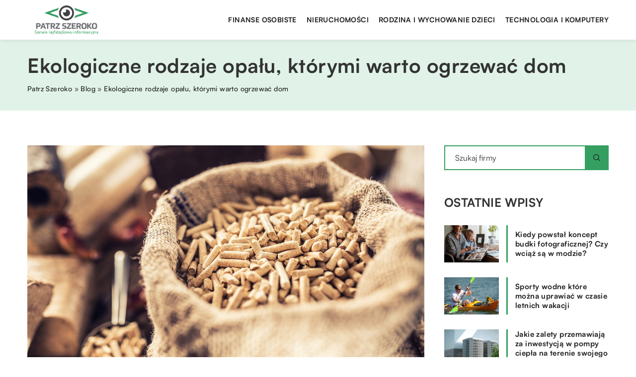

--- FILE ---
content_type: text/html; charset=UTF-8
request_url: https://patrz-szeroko.pl/ekologiczne-rodzaje-opalu-ktorymi-warto-ogrzewac-dom/
body_size: 14656
content:
<!DOCTYPE html>
<html lang="pl">
<head><meta charset="UTF-8"><script>if(navigator.userAgent.match(/MSIE|Internet Explorer/i)||navigator.userAgent.match(/Trident\/7\..*?rv:11/i)){var href=document.location.href;if(!href.match(/[?&]nowprocket/)){if(href.indexOf("?")==-1){if(href.indexOf("#")==-1){document.location.href=href+"?nowprocket=1"}else{document.location.href=href.replace("#","?nowprocket=1#")}}else{if(href.indexOf("#")==-1){document.location.href=href+"&nowprocket=1"}else{document.location.href=href.replace("#","&nowprocket=1#")}}}}</script><script>class RocketLazyLoadScripts{constructor(){this.v="1.2.3",this.triggerEvents=["keydown","mousedown","mousemove","touchmove","touchstart","touchend","wheel"],this.userEventHandler=this._triggerListener.bind(this),this.touchStartHandler=this._onTouchStart.bind(this),this.touchMoveHandler=this._onTouchMove.bind(this),this.touchEndHandler=this._onTouchEnd.bind(this),this.clickHandler=this._onClick.bind(this),this.interceptedClicks=[],window.addEventListener("pageshow",t=>{this.persisted=t.persisted}),window.addEventListener("DOMContentLoaded",()=>{this._preconnect3rdParties()}),this.delayedScripts={normal:[],async:[],defer:[]},this.trash=[],this.allJQueries=[]}_addUserInteractionListener(t){if(document.hidden){t._triggerListener();return}this.triggerEvents.forEach(e=>window.addEventListener(e,t.userEventHandler,{passive:!0})),window.addEventListener("touchstart",t.touchStartHandler,{passive:!0}),window.addEventListener("mousedown",t.touchStartHandler),document.addEventListener("visibilitychange",t.userEventHandler)}_removeUserInteractionListener(){this.triggerEvents.forEach(t=>window.removeEventListener(t,this.userEventHandler,{passive:!0})),document.removeEventListener("visibilitychange",this.userEventHandler)}_onTouchStart(t){"HTML"!==t.target.tagName&&(window.addEventListener("touchend",this.touchEndHandler),window.addEventListener("mouseup",this.touchEndHandler),window.addEventListener("touchmove",this.touchMoveHandler,{passive:!0}),window.addEventListener("mousemove",this.touchMoveHandler),t.target.addEventListener("click",this.clickHandler),this._renameDOMAttribute(t.target,"onclick","rocket-onclick"),this._pendingClickStarted())}_onTouchMove(t){window.removeEventListener("touchend",this.touchEndHandler),window.removeEventListener("mouseup",this.touchEndHandler),window.removeEventListener("touchmove",this.touchMoveHandler,{passive:!0}),window.removeEventListener("mousemove",this.touchMoveHandler),t.target.removeEventListener("click",this.clickHandler),this._renameDOMAttribute(t.target,"rocket-onclick","onclick"),this._pendingClickFinished()}_onTouchEnd(t){window.removeEventListener("touchend",this.touchEndHandler),window.removeEventListener("mouseup",this.touchEndHandler),window.removeEventListener("touchmove",this.touchMoveHandler,{passive:!0}),window.removeEventListener("mousemove",this.touchMoveHandler)}_onClick(t){t.target.removeEventListener("click",this.clickHandler),this._renameDOMAttribute(t.target,"rocket-onclick","onclick"),this.interceptedClicks.push(t),t.preventDefault(),t.stopPropagation(),t.stopImmediatePropagation(),this._pendingClickFinished()}_replayClicks(){window.removeEventListener("touchstart",this.touchStartHandler,{passive:!0}),window.removeEventListener("mousedown",this.touchStartHandler),this.interceptedClicks.forEach(t=>{t.target.dispatchEvent(new MouseEvent("click",{view:t.view,bubbles:!0,cancelable:!0}))})}_waitForPendingClicks(){return new Promise(t=>{this._isClickPending?this._pendingClickFinished=t:t()})}_pendingClickStarted(){this._isClickPending=!0}_pendingClickFinished(){this._isClickPending=!1}_renameDOMAttribute(t,e,r){t.hasAttribute&&t.hasAttribute(e)&&(event.target.setAttribute(r,event.target.getAttribute(e)),event.target.removeAttribute(e))}_triggerListener(){this._removeUserInteractionListener(this),"loading"===document.readyState?document.addEventListener("DOMContentLoaded",this._loadEverythingNow.bind(this)):this._loadEverythingNow()}_preconnect3rdParties(){let t=[];document.querySelectorAll("script[type=rocketlazyloadscript]").forEach(e=>{if(e.hasAttribute("src")){let r=new URL(e.src).origin;r!==location.origin&&t.push({src:r,crossOrigin:e.crossOrigin||"module"===e.getAttribute("data-rocket-type")})}}),t=[...new Map(t.map(t=>[JSON.stringify(t),t])).values()],this._batchInjectResourceHints(t,"preconnect")}async _loadEverythingNow(){this.lastBreath=Date.now(),this._delayEventListeners(this),this._delayJQueryReady(this),this._handleDocumentWrite(),this._registerAllDelayedScripts(),this._preloadAllScripts(),await this._loadScriptsFromList(this.delayedScripts.normal),await this._loadScriptsFromList(this.delayedScripts.defer),await this._loadScriptsFromList(this.delayedScripts.async);try{await this._triggerDOMContentLoaded(),await this._triggerWindowLoad()}catch(t){console.error(t)}window.dispatchEvent(new Event("rocket-allScriptsLoaded")),this._waitForPendingClicks().then(()=>{this._replayClicks()}),this._emptyTrash()}_registerAllDelayedScripts(){document.querySelectorAll("script[type=rocketlazyloadscript]").forEach(t=>{t.hasAttribute("data-rocket-src")?t.hasAttribute("async")&&!1!==t.async?this.delayedScripts.async.push(t):t.hasAttribute("defer")&&!1!==t.defer||"module"===t.getAttribute("data-rocket-type")?this.delayedScripts.defer.push(t):this.delayedScripts.normal.push(t):this.delayedScripts.normal.push(t)})}async _transformScript(t){return new Promise((await this._littleBreath(),navigator.userAgent.indexOf("Firefox/")>0||""===navigator.vendor)?e=>{let r=document.createElement("script");[...t.attributes].forEach(t=>{let e=t.nodeName;"type"!==e&&("data-rocket-type"===e&&(e="type"),"data-rocket-src"===e&&(e="src"),r.setAttribute(e,t.nodeValue))}),t.text&&(r.text=t.text),r.hasAttribute("src")?(r.addEventListener("load",e),r.addEventListener("error",e)):(r.text=t.text,e());try{t.parentNode.replaceChild(r,t)}catch(i){e()}}:async e=>{function r(){t.setAttribute("data-rocket-status","failed"),e()}try{let i=t.getAttribute("data-rocket-type"),n=t.getAttribute("data-rocket-src");t.text,i?(t.type=i,t.removeAttribute("data-rocket-type")):t.removeAttribute("type"),t.addEventListener("load",function r(){t.setAttribute("data-rocket-status","executed"),e()}),t.addEventListener("error",r),n?(t.removeAttribute("data-rocket-src"),t.src=n):t.src="data:text/javascript;base64,"+window.btoa(unescape(encodeURIComponent(t.text)))}catch(s){r()}})}async _loadScriptsFromList(t){let e=t.shift();return e&&e.isConnected?(await this._transformScript(e),this._loadScriptsFromList(t)):Promise.resolve()}_preloadAllScripts(){this._batchInjectResourceHints([...this.delayedScripts.normal,...this.delayedScripts.defer,...this.delayedScripts.async],"preload")}_batchInjectResourceHints(t,e){var r=document.createDocumentFragment();t.forEach(t=>{let i=t.getAttribute&&t.getAttribute("data-rocket-src")||t.src;if(i){let n=document.createElement("link");n.href=i,n.rel=e,"preconnect"!==e&&(n.as="script"),t.getAttribute&&"module"===t.getAttribute("data-rocket-type")&&(n.crossOrigin=!0),t.crossOrigin&&(n.crossOrigin=t.crossOrigin),t.integrity&&(n.integrity=t.integrity),r.appendChild(n),this.trash.push(n)}}),document.head.appendChild(r)}_delayEventListeners(t){let e={};function r(t,r){!function t(r){!e[r]&&(e[r]={originalFunctions:{add:r.addEventListener,remove:r.removeEventListener},eventsToRewrite:[]},r.addEventListener=function(){arguments[0]=i(arguments[0]),e[r].originalFunctions.add.apply(r,arguments)},r.removeEventListener=function(){arguments[0]=i(arguments[0]),e[r].originalFunctions.remove.apply(r,arguments)});function i(t){return e[r].eventsToRewrite.indexOf(t)>=0?"rocket-"+t:t}}(t),e[t].eventsToRewrite.push(r)}function i(t,e){let r=t[e];Object.defineProperty(t,e,{get:()=>r||function(){},set(i){t["rocket"+e]=r=i}})}r(document,"DOMContentLoaded"),r(window,"DOMContentLoaded"),r(window,"load"),r(window,"pageshow"),r(document,"readystatechange"),i(document,"onreadystatechange"),i(window,"onload"),i(window,"onpageshow")}_delayJQueryReady(t){let e;function r(r){if(r&&r.fn&&!t.allJQueries.includes(r)){r.fn.ready=r.fn.init.prototype.ready=function(e){return t.domReadyFired?e.bind(document)(r):document.addEventListener("rocket-DOMContentLoaded",()=>e.bind(document)(r)),r([])};let i=r.fn.on;r.fn.on=r.fn.init.prototype.on=function(){if(this[0]===window){function t(t){return t.split(" ").map(t=>"load"===t||0===t.indexOf("load.")?"rocket-jquery-load":t).join(" ")}"string"==typeof arguments[0]||arguments[0]instanceof String?arguments[0]=t(arguments[0]):"object"==typeof arguments[0]&&Object.keys(arguments[0]).forEach(e=>{let r=arguments[0][e];delete arguments[0][e],arguments[0][t(e)]=r})}return i.apply(this,arguments),this},t.allJQueries.push(r)}e=r}r(window.jQuery),Object.defineProperty(window,"jQuery",{get:()=>e,set(t){r(t)}})}async _triggerDOMContentLoaded(){this.domReadyFired=!0,await this._littleBreath(),document.dispatchEvent(new Event("rocket-DOMContentLoaded")),await this._littleBreath(),window.dispatchEvent(new Event("rocket-DOMContentLoaded")),await this._littleBreath(),document.dispatchEvent(new Event("rocket-readystatechange")),await this._littleBreath(),document.rocketonreadystatechange&&document.rocketonreadystatechange()}async _triggerWindowLoad(){await this._littleBreath(),window.dispatchEvent(new Event("rocket-load")),await this._littleBreath(),window.rocketonload&&window.rocketonload(),await this._littleBreath(),this.allJQueries.forEach(t=>t(window).trigger("rocket-jquery-load")),await this._littleBreath();let t=new Event("rocket-pageshow");t.persisted=this.persisted,window.dispatchEvent(t),await this._littleBreath(),window.rocketonpageshow&&window.rocketonpageshow({persisted:this.persisted})}_handleDocumentWrite(){let t=new Map;document.write=document.writeln=function(e){let r=document.currentScript;r||console.error("WPRocket unable to document.write this: "+e);let i=document.createRange(),n=r.parentElement,s=t.get(r);void 0===s&&(s=r.nextSibling,t.set(r,s));let a=document.createDocumentFragment();i.setStart(a,0),a.appendChild(i.createContextualFragment(e)),n.insertBefore(a,s)}}async _littleBreath(){Date.now()-this.lastBreath>45&&(await this._requestAnimFrame(),this.lastBreath=Date.now())}async _requestAnimFrame(){return document.hidden?new Promise(t=>setTimeout(t)):new Promise(t=>requestAnimationFrame(t))}_emptyTrash(){this.trash.forEach(t=>t.remove())}static run(){let t=new RocketLazyLoadScripts;t._addUserInteractionListener(t)}}RocketLazyLoadScripts.run();</script>	
	
	<meta name="viewport" content="width=device-width, initial-scale=1">
		<meta name='robots' content='index, follow, max-image-preview:large, max-snippet:-1, max-video-preview:-1' />

	<!-- This site is optimized with the Yoast SEO plugin v26.8 - https://yoast.com/product/yoast-seo-wordpress/ -->
	<title>Ekologiczne rodzaje opału, którymi warto ogrzewać dom - patrz-szeroko.pl</title><link rel="stylesheet" href="https://patrz-szeroko.pl/wp-content/cache/min/1/62d9cca0992ee3c5a82084eedd32abe5.css" media="all" data-minify="1" />
	<link rel="canonical" href="https://patrz-szeroko.pl/ekologiczne-rodzaje-opalu-ktorymi-warto-ogrzewac-dom/" />
	<meta property="og:locale" content="pl_PL" />
	<meta property="og:type" content="article" />
	<meta property="og:title" content="Ekologiczne rodzaje opału, którymi warto ogrzewać dom - patrz-szeroko.pl" />
	<meta property="og:description" content="Zastanawiając się nad ogrzewaniem domu, które będzie mało kosztowne, trzeba sobie uświadomić pewien ważny fakt. Tanie ogrzewanie nie idzie w [&hellip;]" />
	<meta property="og:url" content="https://patrz-szeroko.pl/ekologiczne-rodzaje-opalu-ktorymi-warto-ogrzewac-dom/" />
	<meta property="og:site_name" content="patrz-szeroko.pl" />
	<meta property="og:image" content="https://patrz-szeroko.pl/wp-content/uploads/2021/12/pellet.jpeg" />
	<meta property="og:image:width" content="1280" />
	<meta property="og:image:height" content="853" />
	<meta property="og:image:type" content="image/jpeg" />
	<meta name="author" content="patrzszeroko" />
	<meta name="twitter:card" content="summary_large_image" />
	<meta name="twitter:label1" content="Napisane przez" />
	<meta name="twitter:data1" content="patrzszeroko" />
	<meta name="twitter:label2" content="Szacowany czas czytania" />
	<meta name="twitter:data2" content="1 minuta" />
	<script type="application/ld+json" class="yoast-schema-graph">{"@context":"https://schema.org","@graph":[{"@type":"Article","@id":"https://patrz-szeroko.pl/ekologiczne-rodzaje-opalu-ktorymi-warto-ogrzewac-dom/#article","isPartOf":{"@id":"https://patrz-szeroko.pl/ekologiczne-rodzaje-opalu-ktorymi-warto-ogrzewac-dom/"},"author":{"name":"patrzszeroko","@id":"https://patrz-szeroko.pl/#/schema/person/df573cec1fd449c54c7a29d9e816c108"},"headline":"Ekologiczne rodzaje opału, którymi warto ogrzewać dom","datePublished":"2021-12-07T08:00:49+00:00","mainEntityOfPage":{"@id":"https://patrz-szeroko.pl/ekologiczne-rodzaje-opalu-ktorymi-warto-ogrzewac-dom/"},"wordCount":240,"commentCount":0,"image":{"@id":"https://patrz-szeroko.pl/ekologiczne-rodzaje-opalu-ktorymi-warto-ogrzewac-dom/#primaryimage"},"thumbnailUrl":"https://patrz-szeroko.pl/wp-content/uploads/2021/12/pellet.jpeg","articleSection":["Lifestyle"],"inLanguage":"pl-PL","potentialAction":[{"@type":"CommentAction","name":"Comment","target":["https://patrz-szeroko.pl/ekologiczne-rodzaje-opalu-ktorymi-warto-ogrzewac-dom/#respond"]}]},{"@type":"WebPage","@id":"https://patrz-szeroko.pl/ekologiczne-rodzaje-opalu-ktorymi-warto-ogrzewac-dom/","url":"https://patrz-szeroko.pl/ekologiczne-rodzaje-opalu-ktorymi-warto-ogrzewac-dom/","name":"Ekologiczne rodzaje opału, którymi warto ogrzewać dom - patrz-szeroko.pl","isPartOf":{"@id":"https://patrz-szeroko.pl/#website"},"primaryImageOfPage":{"@id":"https://patrz-szeroko.pl/ekologiczne-rodzaje-opalu-ktorymi-warto-ogrzewac-dom/#primaryimage"},"image":{"@id":"https://patrz-szeroko.pl/ekologiczne-rodzaje-opalu-ktorymi-warto-ogrzewac-dom/#primaryimage"},"thumbnailUrl":"https://patrz-szeroko.pl/wp-content/uploads/2021/12/pellet.jpeg","datePublished":"2021-12-07T08:00:49+00:00","inLanguage":"pl-PL","potentialAction":[{"@type":"ReadAction","target":["https://patrz-szeroko.pl/ekologiczne-rodzaje-opalu-ktorymi-warto-ogrzewac-dom/"]}]},{"@type":"ImageObject","inLanguage":"pl-PL","@id":"https://patrz-szeroko.pl/ekologiczne-rodzaje-opalu-ktorymi-warto-ogrzewac-dom/#primaryimage","url":"https://patrz-szeroko.pl/wp-content/uploads/2021/12/pellet.jpeg","contentUrl":"https://patrz-szeroko.pl/wp-content/uploads/2021/12/pellet.jpeg","width":1280,"height":853},{"@type":"WebSite","@id":"https://patrz-szeroko.pl/#website","url":"https://patrz-szeroko.pl/","name":"patrz-szeroko.pl","description":"","potentialAction":[{"@type":"SearchAction","target":{"@type":"EntryPoint","urlTemplate":"https://patrz-szeroko.pl/?s={search_term_string}"},"query-input":{"@type":"PropertyValueSpecification","valueRequired":true,"valueName":"search_term_string"}}],"inLanguage":"pl-PL"}]}</script>
	<!-- / Yoast SEO plugin. -->


<link rel='dns-prefetch' href='//cdnjs.cloudflare.com' />

<style id='wp-img-auto-sizes-contain-inline-css' type='text/css'>
img:is([sizes=auto i],[sizes^="auto," i]){contain-intrinsic-size:3000px 1500px}
/*# sourceURL=wp-img-auto-sizes-contain-inline-css */
</style>
<style id='wp-emoji-styles-inline-css' type='text/css'>

	img.wp-smiley, img.emoji {
		display: inline !important;
		border: none !important;
		box-shadow: none !important;
		height: 1em !important;
		width: 1em !important;
		margin: 0 0.07em !important;
		vertical-align: -0.1em !important;
		background: none !important;
		padding: 0 !important;
	}
/*# sourceURL=wp-emoji-styles-inline-css */
</style>
<style id='classic-theme-styles-inline-css' type='text/css'>
/*! This file is auto-generated */
.wp-block-button__link{color:#fff;background-color:#32373c;border-radius:9999px;box-shadow:none;text-decoration:none;padding:calc(.667em + 2px) calc(1.333em + 2px);font-size:1.125em}.wp-block-file__button{background:#32373c;color:#fff;text-decoration:none}
/*# sourceURL=/wp-includes/css/classic-themes.min.css */
</style>

<script type="text/javascript" src="https://patrz-szeroko.pl/wp-includes/js/jquery/jquery.min.js?ver=3.7.1" id="jquery-core-js"></script>
<script type="text/javascript" src="https://patrz-szeroko.pl/wp-includes/js/jquery/jquery-migrate.min.js?ver=3.4.1" id="jquery-migrate-js" defer></script>
<script  type="application/ld+json">
        {
          "@context": "https://schema.org",
          "@type": "BreadcrumbList",
          "itemListElement": [{"@type": "ListItem","position": 1,"name": "patrz szeroko","item": "https://patrz-szeroko.pl" },{"@type": "ListItem","position": 2,"name": "Blog","item": "https://patrz-szeroko.pl/blog/" },{"@type": "ListItem","position": 3,"name": "Ekologiczne rodzaje opału, którymi warto ogrzewać dom"}]
        }
        </script>    <style>
    @font-face {font-family: 'Satoshi';font-style: normal;font-weight: 400;src: url('https://patrz-szeroko.pl/wp-content/themes/knight-theme/fonts/Satoshi-Regular.otf');font-display: swap;}
    @font-face {font-family: 'Satoshi';font-style: normal;font-weight: 500;src: url('https://patrz-szeroko.pl/wp-content/themes/knight-theme/fonts/Satoshi-Medium.otf');font-display: swap;}
    @font-face {font-family: 'Satoshi';font-style: normal;font-weight: 700;src: url('https://patrz-szeroko.pl/wp-content/themes/knight-theme/fonts/Satoshi-Bold.otf');font-display: swap;}
    @font-face {font-family: 'Satoshi';font-style: normal;font-weight: 900;src: url('https://patrz-szeroko.pl/wp-content/themes/knight-theme/fonts/Satoshi-Black.otf');font-display: swap;}
    </style>
<script  type="application/ld+json">
        {
          "@context": "https://schema.org",
          "@type": "Article",
          "headline": "Ekologiczne rodzaje opału, którymi warto ogrzewać dom",
          "image": "https://patrz-szeroko.pl/wp-content/uploads/2021/12/pellet.jpeg",
          "datePublished": "2021-12-07",
          "dateModified": "2021-12-07",
          "author": {
            "@type": "Person",
            "name": "patrzszeroko"
          },
           "publisher": {
            "@type": "Organization",
            "name": "patrz-szeroko.pl",
            "logo": {
              "@type": "ImageObject",
              "url": "https://patrz-szeroko.pl/wp-content/uploads/2023/07/logo6.png"
            }
          }
          
        }
        </script><link rel="icon" href="https://patrz-szeroko.pl/wp-content/uploads/2023/07/cropped-logo6_favicon-180x180-1.png" sizes="32x32" />
<link rel="icon" href="https://patrz-szeroko.pl/wp-content/uploads/2023/07/cropped-logo6_favicon-180x180-1.png" sizes="192x192" />
<link rel="apple-touch-icon" href="https://patrz-szeroko.pl/wp-content/uploads/2023/07/cropped-logo6_favicon-180x180-1.png" />
<meta name="msapplication-TileImage" content="https://patrz-szeroko.pl/wp-content/uploads/2023/07/cropped-logo6_favicon-180x180-1.png" />
<noscript><style id="rocket-lazyload-nojs-css">.rll-youtube-player, [data-lazy-src]{display:none !important;}</style></noscript>	

<!-- Google tag (gtag.js) -->
<script type="rocketlazyloadscript" async data-rocket-src="https://www.googletagmanager.com/gtag/js?id=G-Q4M053JDVE"></script>
<script type="rocketlazyloadscript">
  window.dataLayer = window.dataLayer || [];
  function gtag(){dataLayer.push(arguments);}
  gtag('js', new Date());

  gtag('config', 'G-Q4M053JDVE');
</script>

<style id='global-styles-inline-css' type='text/css'>
:root{--wp--preset--aspect-ratio--square: 1;--wp--preset--aspect-ratio--4-3: 4/3;--wp--preset--aspect-ratio--3-4: 3/4;--wp--preset--aspect-ratio--3-2: 3/2;--wp--preset--aspect-ratio--2-3: 2/3;--wp--preset--aspect-ratio--16-9: 16/9;--wp--preset--aspect-ratio--9-16: 9/16;--wp--preset--color--black: #000000;--wp--preset--color--cyan-bluish-gray: #abb8c3;--wp--preset--color--white: #ffffff;--wp--preset--color--pale-pink: #f78da7;--wp--preset--color--vivid-red: #cf2e2e;--wp--preset--color--luminous-vivid-orange: #ff6900;--wp--preset--color--luminous-vivid-amber: #fcb900;--wp--preset--color--light-green-cyan: #7bdcb5;--wp--preset--color--vivid-green-cyan: #00d084;--wp--preset--color--pale-cyan-blue: #8ed1fc;--wp--preset--color--vivid-cyan-blue: #0693e3;--wp--preset--color--vivid-purple: #9b51e0;--wp--preset--gradient--vivid-cyan-blue-to-vivid-purple: linear-gradient(135deg,rgb(6,147,227) 0%,rgb(155,81,224) 100%);--wp--preset--gradient--light-green-cyan-to-vivid-green-cyan: linear-gradient(135deg,rgb(122,220,180) 0%,rgb(0,208,130) 100%);--wp--preset--gradient--luminous-vivid-amber-to-luminous-vivid-orange: linear-gradient(135deg,rgb(252,185,0) 0%,rgb(255,105,0) 100%);--wp--preset--gradient--luminous-vivid-orange-to-vivid-red: linear-gradient(135deg,rgb(255,105,0) 0%,rgb(207,46,46) 100%);--wp--preset--gradient--very-light-gray-to-cyan-bluish-gray: linear-gradient(135deg,rgb(238,238,238) 0%,rgb(169,184,195) 100%);--wp--preset--gradient--cool-to-warm-spectrum: linear-gradient(135deg,rgb(74,234,220) 0%,rgb(151,120,209) 20%,rgb(207,42,186) 40%,rgb(238,44,130) 60%,rgb(251,105,98) 80%,rgb(254,248,76) 100%);--wp--preset--gradient--blush-light-purple: linear-gradient(135deg,rgb(255,206,236) 0%,rgb(152,150,240) 100%);--wp--preset--gradient--blush-bordeaux: linear-gradient(135deg,rgb(254,205,165) 0%,rgb(254,45,45) 50%,rgb(107,0,62) 100%);--wp--preset--gradient--luminous-dusk: linear-gradient(135deg,rgb(255,203,112) 0%,rgb(199,81,192) 50%,rgb(65,88,208) 100%);--wp--preset--gradient--pale-ocean: linear-gradient(135deg,rgb(255,245,203) 0%,rgb(182,227,212) 50%,rgb(51,167,181) 100%);--wp--preset--gradient--electric-grass: linear-gradient(135deg,rgb(202,248,128) 0%,rgb(113,206,126) 100%);--wp--preset--gradient--midnight: linear-gradient(135deg,rgb(2,3,129) 0%,rgb(40,116,252) 100%);--wp--preset--font-size--small: 13px;--wp--preset--font-size--medium: 20px;--wp--preset--font-size--large: 36px;--wp--preset--font-size--x-large: 42px;--wp--preset--spacing--20: 0.44rem;--wp--preset--spacing--30: 0.67rem;--wp--preset--spacing--40: 1rem;--wp--preset--spacing--50: 1.5rem;--wp--preset--spacing--60: 2.25rem;--wp--preset--spacing--70: 3.38rem;--wp--preset--spacing--80: 5.06rem;--wp--preset--shadow--natural: 6px 6px 9px rgba(0, 0, 0, 0.2);--wp--preset--shadow--deep: 12px 12px 50px rgba(0, 0, 0, 0.4);--wp--preset--shadow--sharp: 6px 6px 0px rgba(0, 0, 0, 0.2);--wp--preset--shadow--outlined: 6px 6px 0px -3px rgb(255, 255, 255), 6px 6px rgb(0, 0, 0);--wp--preset--shadow--crisp: 6px 6px 0px rgb(0, 0, 0);}:where(.is-layout-flex){gap: 0.5em;}:where(.is-layout-grid){gap: 0.5em;}body .is-layout-flex{display: flex;}.is-layout-flex{flex-wrap: wrap;align-items: center;}.is-layout-flex > :is(*, div){margin: 0;}body .is-layout-grid{display: grid;}.is-layout-grid > :is(*, div){margin: 0;}:where(.wp-block-columns.is-layout-flex){gap: 2em;}:where(.wp-block-columns.is-layout-grid){gap: 2em;}:where(.wp-block-post-template.is-layout-flex){gap: 1.25em;}:where(.wp-block-post-template.is-layout-grid){gap: 1.25em;}.has-black-color{color: var(--wp--preset--color--black) !important;}.has-cyan-bluish-gray-color{color: var(--wp--preset--color--cyan-bluish-gray) !important;}.has-white-color{color: var(--wp--preset--color--white) !important;}.has-pale-pink-color{color: var(--wp--preset--color--pale-pink) !important;}.has-vivid-red-color{color: var(--wp--preset--color--vivid-red) !important;}.has-luminous-vivid-orange-color{color: var(--wp--preset--color--luminous-vivid-orange) !important;}.has-luminous-vivid-amber-color{color: var(--wp--preset--color--luminous-vivid-amber) !important;}.has-light-green-cyan-color{color: var(--wp--preset--color--light-green-cyan) !important;}.has-vivid-green-cyan-color{color: var(--wp--preset--color--vivid-green-cyan) !important;}.has-pale-cyan-blue-color{color: var(--wp--preset--color--pale-cyan-blue) !important;}.has-vivid-cyan-blue-color{color: var(--wp--preset--color--vivid-cyan-blue) !important;}.has-vivid-purple-color{color: var(--wp--preset--color--vivid-purple) !important;}.has-black-background-color{background-color: var(--wp--preset--color--black) !important;}.has-cyan-bluish-gray-background-color{background-color: var(--wp--preset--color--cyan-bluish-gray) !important;}.has-white-background-color{background-color: var(--wp--preset--color--white) !important;}.has-pale-pink-background-color{background-color: var(--wp--preset--color--pale-pink) !important;}.has-vivid-red-background-color{background-color: var(--wp--preset--color--vivid-red) !important;}.has-luminous-vivid-orange-background-color{background-color: var(--wp--preset--color--luminous-vivid-orange) !important;}.has-luminous-vivid-amber-background-color{background-color: var(--wp--preset--color--luminous-vivid-amber) !important;}.has-light-green-cyan-background-color{background-color: var(--wp--preset--color--light-green-cyan) !important;}.has-vivid-green-cyan-background-color{background-color: var(--wp--preset--color--vivid-green-cyan) !important;}.has-pale-cyan-blue-background-color{background-color: var(--wp--preset--color--pale-cyan-blue) !important;}.has-vivid-cyan-blue-background-color{background-color: var(--wp--preset--color--vivid-cyan-blue) !important;}.has-vivid-purple-background-color{background-color: var(--wp--preset--color--vivid-purple) !important;}.has-black-border-color{border-color: var(--wp--preset--color--black) !important;}.has-cyan-bluish-gray-border-color{border-color: var(--wp--preset--color--cyan-bluish-gray) !important;}.has-white-border-color{border-color: var(--wp--preset--color--white) !important;}.has-pale-pink-border-color{border-color: var(--wp--preset--color--pale-pink) !important;}.has-vivid-red-border-color{border-color: var(--wp--preset--color--vivid-red) !important;}.has-luminous-vivid-orange-border-color{border-color: var(--wp--preset--color--luminous-vivid-orange) !important;}.has-luminous-vivid-amber-border-color{border-color: var(--wp--preset--color--luminous-vivid-amber) !important;}.has-light-green-cyan-border-color{border-color: var(--wp--preset--color--light-green-cyan) !important;}.has-vivid-green-cyan-border-color{border-color: var(--wp--preset--color--vivid-green-cyan) !important;}.has-pale-cyan-blue-border-color{border-color: var(--wp--preset--color--pale-cyan-blue) !important;}.has-vivid-cyan-blue-border-color{border-color: var(--wp--preset--color--vivid-cyan-blue) !important;}.has-vivid-purple-border-color{border-color: var(--wp--preset--color--vivid-purple) !important;}.has-vivid-cyan-blue-to-vivid-purple-gradient-background{background: var(--wp--preset--gradient--vivid-cyan-blue-to-vivid-purple) !important;}.has-light-green-cyan-to-vivid-green-cyan-gradient-background{background: var(--wp--preset--gradient--light-green-cyan-to-vivid-green-cyan) !important;}.has-luminous-vivid-amber-to-luminous-vivid-orange-gradient-background{background: var(--wp--preset--gradient--luminous-vivid-amber-to-luminous-vivid-orange) !important;}.has-luminous-vivid-orange-to-vivid-red-gradient-background{background: var(--wp--preset--gradient--luminous-vivid-orange-to-vivid-red) !important;}.has-very-light-gray-to-cyan-bluish-gray-gradient-background{background: var(--wp--preset--gradient--very-light-gray-to-cyan-bluish-gray) !important;}.has-cool-to-warm-spectrum-gradient-background{background: var(--wp--preset--gradient--cool-to-warm-spectrum) !important;}.has-blush-light-purple-gradient-background{background: var(--wp--preset--gradient--blush-light-purple) !important;}.has-blush-bordeaux-gradient-background{background: var(--wp--preset--gradient--blush-bordeaux) !important;}.has-luminous-dusk-gradient-background{background: var(--wp--preset--gradient--luminous-dusk) !important;}.has-pale-ocean-gradient-background{background: var(--wp--preset--gradient--pale-ocean) !important;}.has-electric-grass-gradient-background{background: var(--wp--preset--gradient--electric-grass) !important;}.has-midnight-gradient-background{background: var(--wp--preset--gradient--midnight) !important;}.has-small-font-size{font-size: var(--wp--preset--font-size--small) !important;}.has-medium-font-size{font-size: var(--wp--preset--font-size--medium) !important;}.has-large-font-size{font-size: var(--wp--preset--font-size--large) !important;}.has-x-large-font-size{font-size: var(--wp--preset--font-size--x-large) !important;}
/*# sourceURL=global-styles-inline-css */
</style>
</head>

<body class="wp-singular post-template-default single single-post postid-3053 single-format-standard wp-theme-knight-theme">


	<header class="k_header">
		<div class="k_conatiner k-flex-between"> 
			<nav id="mainnav" class="mainnav" role="navigation">
				<div class="menu-menu-container"><ul id="menu-menu" class="menu"><li id="menu-item-6312" class="menu-item menu-item-type-custom menu-item-object-custom menu-item-6312"><a href="https://patrz-szeroko.pl/firmy/finanse-osobiste/">Finanse osobiste</a></li>
<li id="menu-item-6313" class="menu-item menu-item-type-custom menu-item-object-custom menu-item-6313"><a href="https://patrz-szeroko.pl/firmy/nieruchomosci/">Nieruchomości</a></li>
<li id="menu-item-6314" class="menu-item menu-item-type-custom menu-item-object-custom menu-item-6314"><a href="https://patrz-szeroko.pl/firmy/rodzina-i-wychowanie-dzieci/">Rodzina i wychowanie dzieci</a></li>
<li id="menu-item-6315" class="menu-item menu-item-type-custom menu-item-object-custom menu-item-6315"><a href="https://patrz-szeroko.pl/firmy/technologia-i-komputery/">Technologia i komputery</a></li>
</ul></div>			</nav> 
			<div class="k_logo">
								<a href="https://patrz-szeroko.pl/">   
					<img width="400" height="170" src="https://patrz-szeroko.pl/wp-content/uploads/2023/07/logo6.png" class="logo-main" alt="patrz-szeroko.pl">	
				</a>
							</div> 	
			<div class="mobile-menu">
				<div id="btn-menu">
					<svg class="ham hamRotate ham8" viewBox="0 0 100 100" width="80" onclick="this.classList.toggle('active')">
						<path class="line top" d="m 30,33 h 40 c 3.722839,0 7.5,3.126468 7.5,8.578427 0,5.451959 -2.727029,8.421573 -7.5,8.421573 h -20" />
						<path class="line middle"d="m 30,50 h 40" />
						<path class="line bottom" d="m 70,67 h -40 c 0,0 -7.5,-0.802118 -7.5,-8.365747 0,-7.563629 7.5,-8.634253 7.5,-8.634253 h 20" />
					</svg>
				</div>
			</div>
		</div> 
	</header>


			
				


<section class="k_blog_banner k_bg_section k-flex-v-center">
	<div class="k_conatiner k-pt-3 k-pb-3 k_relative k-flex-center">
		<div class="k-flex k-mb-1">
			
			<h1 class="k_page_h1">Ekologiczne rodzaje opału, którymi warto ogrzewać dom</h1>
			
		</div>
		<ul id="breadcrumbs" class="k_breadcrumbs"><li class="item-home"><a class="bread-link bread-home" href="https://patrz-szeroko.pl" title="patrz szeroko">patrz szeroko</a></li><li class="separator separator-home"> &#187; </li><li data-id="4" class="item-cat"><a href="https://patrz-szeroko.pl/blog/">Blog</a></li><li class="separator"> &#187; </li><li data-id="5" class="item-current  item-3053"><strong class="bread-current bread-3053" title="Ekologiczne rodzaje opału, którymi warto ogrzewać dom">Ekologiczne rodzaje opału, którymi warto ogrzewać dom</strong></li></ul>	</div>
</section>

<section class="k_text_section k-pt-7 k-pt-5-m">
	<div class="k_conatiner k_conatiner-col">
		
		<div class="k_col-7">

		

		<div class="k_relative k-flex k_img_banner k-mb-3">
			<img width="1280" height="853" src="https://patrz-szeroko.pl/wp-content/uploads/2021/12/pellet.jpeg" alt="Ekologiczne rodzaje opału, którymi warto ogrzewać dom">			<div class="k_post-single-cat">
				<a href="https://patrz-szeroko.pl/category/lifestyle/">Lifestyle</a>  
			</div> 
		</div>
		
		<div class="k_meta-single k-mb-3 k-flex k-flex-v-center k_weight-semibold">
				<div class="k_post-single-author">
				
					<div class="k_meta-value k-flex k-flex-v-center">
					
						<a href="https://patrz-szeroko.pl/autor/patrzszeroko/" rel="nofollow">patrzszeroko</a>					</div>
				</div>
				<div class="k_post-single-sep">/</div>
				<div class="k_post-single-date">
					<div class="k_meta-value k-flex k-flex-v-center">
					
						<time>07.12.2021</time>
					</div>
				</div>
				
				
				 
			</div>
			
			<div class="k-flex k-mb-3">
				<div class="k-post-reading-time">Potrzebujesz ok. 2 min. aby przeczytać ten wpis</div>			</div>

			
			<div class="k_content k_ul">
				<div class='etykiety-publikacji'></div><p><span style="font-weight: 400;">Zastanawiając się nad ogrzewaniem domu, które będzie mało kosztowne, trzeba sobie uświadomić pewien ważny fakt. Tanie ogrzewanie nie idzie w parze z ekologią. Stawiając dom lepiej zastosować dobrą izolację, co z czasem będzie procentować nawet przy wyższych kosztach ogrzewania, ale za to nie ucierpi na tym środowisko. Jaki system ogrzewania warto wziąć pod uwagę?</span></p>
<h2><span style="font-weight: 400;">Stawiając na ekologię</span></h2>
<p><span style="font-weight: 400;">Jeśli postawimy na <a href="https://top-pellet.pl/lubelskie/bilgoraj/">pellet Biłgoraj</a> to miejscowość, gdzie znajdziemy firmę zajmującą się tym zagadnieniem. Pokażemy tym samym, że czyste środowisko jest dla nas najważniejsze. Poza tym będzie to rozwiązanie nieco tańsze w utrzymaniu niż pompy ciepła. W wypadku kotła na pellet można go dopasować do potrzeb budynku, gdyż cena jest uzależniona od mocy paliwa. Warto wspomnieć, że samo urządzenie jest proste w obsłudze i czyszczeniu. Natomiast ogrzewanie mieszkania paliwem gazowym nie daje gwarancji pełnej ekologii. Jednak trzeba przyznać, że jest to lepsze rozwiązanie niż palenie węglem kamiennym. Poza tym sama obsługa urządzenia grzewczego daje pełny komfort. Fakt, że przy tego rodzaju ogrzewaniu nie musimy stawiać osobnej kotłowni, jest bardzo zachęcający. Co prawda ceny za gaz są uzależnione od dostawcy, ale jednak samo urządzenie jest trwałe i wydajne. Warto więc mieć je na uwadze przy rozpatrywaniu tego zagadnienia.</span></p>
			</div>

			

			

			
			<div class="k_posts-category k-flex k-mt-5">
				<div class="k-flex k_post-category-title k_uppercase k_weight-bold k_subtitle-24 k-mb-3 k_ls-1">Zobacz również</div>
				
				<div class="k_posts_category k-grid k-grid-2 k-gap-30"><div class="k_post_category-item k-flex"><div class="k_post-image k-flex k-mb-1"><a class="k-flex" href="https://patrz-szeroko.pl/ozdoby-do-nowoczesnych-wnetrz/" rel="nofollow"><img width="1280" height="904" src="https://patrz-szeroko.pl/wp-content/uploads/2019/07/dom-salon-wystroj-stol-dekoracje-wnetrza-kanapa.jpg" class="attachment-full size-full wp-post-image" alt="Ozdoby do nowoczesnych wnętrz" decoding="async" /></a></div><div class="k_post-content"><div class="k_post-date k-mb-1"><time>19.07.2019</time></div><a class="k_post-title k_weight-semibold" href="https://patrz-szeroko.pl/ozdoby-do-nowoczesnych-wnetrz/">Ozdoby do nowoczesnych wnętrz</a></div></div><div class="k_post_category-item k-flex"><div class="k_post-image k-flex k-mb-1"><a class="k-flex" href="https://patrz-szeroko.pl/czy-przedluzanie-rzes-jest-bezpieczne/" rel="nofollow"><img width="1280" height="853" src="https://patrz-szeroko.pl/wp-content/uploads/2021/02/oczy-uroda-rzesy-makijaz-zabiegi-kosmetyczne-salon-kosmetyczny-brwi.jpg" class="attachment-full size-full wp-post-image" alt="Czy przedłużanie rzęs jest bezpieczne?" decoding="async" loading="lazy" /></a></div><div class="k_post-content"><div class="k_post-date k-mb-1"><time>13.02.2021</time></div><a class="k_post-title k_weight-semibold" href="https://patrz-szeroko.pl/czy-przedluzanie-rzes-jest-bezpieczne/">Czy przedłużanie rzęs jest bezpieczne?</a></div></div><div class="k_post_category-item k-flex"><div class="k_post-image k-flex k-mb-1"><a class="k-flex" href="https://patrz-szeroko.pl/dla-kogo-praca-z-osobami-chorymi-i-niepelnosprawnymi/" rel="nofollow"><img width="1280" height="853" src="https://patrz-szeroko.pl/wp-content/uploads/2021/07/rehabilitacja-fizjoterapia.jpeg" class="attachment-full size-full wp-post-image" alt="Dla kogo praca z osobami chorymi i niepełnosprawnymi?" decoding="async" loading="lazy" /></a></div><div class="k_post-content"><div class="k_post-date k-mb-1"><time>11.06.2021</time></div><a class="k_post-title k_weight-semibold" href="https://patrz-szeroko.pl/dla-kogo-praca-z-osobami-chorymi-i-niepelnosprawnymi/">Dla kogo praca z osobami chorymi i niepełnosprawnymi?</a></div></div><div class="k_post_category-item k-flex"><div class="k_post-image k-flex k-mb-1"><a class="k-flex" href="https://patrz-szeroko.pl/sprawdzone-prezenty-pod-choinke-dla-kobiet-i-mezczyzn/" rel="nofollow"><img width="1280" height="800" src="https://patrz-szeroko.pl/wp-content/uploads/2018/10/lifestyle-prezent-niespodzianka-bizuteria.jpg" class="attachment-full size-full wp-post-image" alt="Sprawdzone prezenty pod choinkę dla kobiet i mężczyzn" decoding="async" loading="lazy" /></a></div><div class="k_post-content"><div class="k_post-date k-mb-1"><time>09.11.2018</time></div><a class="k_post-title k_weight-semibold" href="https://patrz-szeroko.pl/sprawdzone-prezenty-pod-choinke-dla-kobiet-i-mezczyzn/">Sprawdzone prezenty pod choinkę dla kobiet i mężczyzn</a></div></div><div class="k_post_category-item k-flex"><div class="k_post-image k-flex k-mb-1"><a class="k-flex" href="https://patrz-szeroko.pl/pisanie-pracy-magisterskiej-jak-korzystac-z-zagranicznych-zrodel-nie-znajac-jezyka/" rel="nofollow"><img width="1280" height="853" src="https://patrz-szeroko.pl/wp-content/uploads/2021/09/pisanie-pracy-dyplomowej-studia-praca-komputer-laptop-nauka-edukacja-lifestyle.jpg" class="attachment-full size-full wp-post-image" alt="Pisanie pracy magisterskiej &#8211; jak korzystać z zagranicznych źródeł nie znając języka?" decoding="async" loading="lazy" /></a></div><div class="k_post-content"><div class="k_post-date k-mb-1"><time>06.08.2021</time></div><a class="k_post-title k_weight-semibold" href="https://patrz-szeroko.pl/pisanie-pracy-magisterskiej-jak-korzystac-z-zagranicznych-zrodel-nie-znajac-jezyka/">Pisanie pracy magisterskiej &#8211; jak korzystać z zagranicznych źródeł nie znając języka?</a></div></div><div class="k_post_category-item k-flex"><div class="k_post-image k-flex k-mb-1"><a class="k-flex" href="https://patrz-szeroko.pl/zasady-adopcji-kotow-ze-schroniska/" rel="nofollow"><img width="1280" height="853" src="https://patrz-szeroko.pl/wp-content/uploads/2020/11/kot.jpg" class="attachment-full size-full wp-post-image" alt="Zasady adopcji kotów ze schroniska" decoding="async" loading="lazy" /></a></div><div class="k_post-content"><div class="k_post-date k-mb-1"><time>25.11.2020</time></div><a class="k_post-title k_weight-semibold" href="https://patrz-szeroko.pl/zasady-adopcji-kotow-ze-schroniska/">Zasady adopcji kotów ze schroniska</a></div></div></div>	
				
			</div>

			<div class="k_comments_section k-pt-5 k-pb-7">
				
				

 

<div class="k_comments">
    	<div id="respond" class="comment-respond">
		<div class="k_form-title k_subtitle-24 k_uppercase k_weight-bold k-mb-4 k_ls-2">Dodaj komentarz <small><a rel="nofollow" id="cancel-comment-reply-link" href="/ekologiczne-rodzaje-opalu-ktorymi-warto-ogrzewac-dom/#respond" style="display:none;">Anuluj pisanie odpowiedzi</a></small></div><form action="https://patrz-szeroko.pl/wp-comments-post.php" method="post" id="commentform" class="comment-form"><p class="comment-notes"><span id="email-notes">Twój adres e-mail nie zostanie opublikowany.</span> <span class="required-field-message">Wymagane pola są oznaczone <span class="required">*</span></span></p><p class="comment-form-comment"><label for="comment">Komentarz</label><textarea id="comment" required="required" name="comment" cols="45" rows="5" placeholder="Twój komentarz" aria-required="true"></textarea></p><p class="comment-form-author"><label for="author">Nazwa</label> <span class="required">*</span><input id="author" name="author" type="text" value="" size="30" aria-required='true' placeholder="Nazwa" /></p>
<p class="comment-form-email"><label for="email">E-mail</label> <span class="required">*</span><input id="email" name="email" type="text" value="" size="30" aria-required='true' placeholder="E-mail" /></p>
<p class="comment-form-url"><label for="url">Witryna www</label><input id="url" name="url" type="text" value="" size="30"  placeholder="Witryna www"/></p>
<p class="comment-form-cookies-consent"><input id="wp-comment-cookies-consent" name="wp-comment-cookies-consent" type="checkbox" value="yes"Array /><label for="wp-comment-cookies-consent">Zapamiętaj mnie</label></p>
<p class="form-submit"><input name="submit" type="submit" id="submit" class="submit" value="Wyślij" /> <input type='hidden' name='comment_post_ID' value='3053' id='comment_post_ID' />
<input type='hidden' name='comment_parent' id='comment_parent' value='0' />
</p> <p class="comment-form-aios-antibot-keys"><input type="hidden" name="plojv8t4" value="62zjaog95ico" ><input type="hidden" name="6uzywanh" value="iwy9pr4cjqpy" ><input type="hidden" name="7ae1d77g" value="9mjmox367o5w" ><input type="hidden" name="96cvgu9h" value="cskasdnt259l" ><input type="hidden" name="aios_antibot_keys_expiry" id="aios_antibot_keys_expiry" value="1769385600"></p></form>	</div><!-- #respond -->
	


     
</div>					
			</div>	

			
		</div>
		<div class="k_col-3 k-pb-7">

			<div class="k_search-form k-flex ">
	<form  class="k-flex k-flex-v-center k_relative" method="get" action="https://patrz-szeroko.pl/">
		<input class="k_search-input" type="text" name="s" placeholder="Szukaj firmy" value="">
		<button class="k_search-btn" type="submit" aria-label="Szukaj"></button>
	</form>
</div>

			<div class="k_blog-post-recent k-flex k-mt-5 k-mb-5 ">
				
				<div class="k_blog-post-recent-title k-third-color k_subtitle-24">Ostatnie wpisy</div>
				<div class="k_recent-post k-flex"><div class="k_recent-item k-flex k-mt-3"><div class="k_post-image"><a class="k-flex" href="https://patrz-szeroko.pl/kiedy-powstal-koncept-budki-fotograficznej-czy-wciaz-sa-w-modzie/" rel="nofollow"><img width="1280" height="853" src="https://patrz-szeroko.pl/wp-content/uploads/2023/03/fotografia-rodzina-wspomnienia-album-ze-zdjeciami-dziecko-ojciec-tata-lifestyle.jpg" alt="Kiedy powstał koncept budki fotograficznej? Czy wciąż są w modzie?" loading="lazy"></a></div><div class="k_post-content"><a class="k_post-title" href="https://patrz-szeroko.pl/kiedy-powstal-koncept-budki-fotograficznej-czy-wciaz-sa-w-modzie/">Kiedy powstał koncept budki fotograficznej? Czy wciąż są w modzie?</a></div></div><div class="k_recent-item k-flex k-mt-3"><div class="k_post-image"><a class="k-flex" href="https://patrz-szeroko.pl/sporty-wodne-ktore-mozna-uprawiac-w-czasie-letnich-wakacji/" rel="nofollow"><img width="1280" height="787" src="https://patrz-szeroko.pl/wp-content/uploads/2023/03/kajak-4.jpg" alt="Sporty wodne które można uprawiać w czasie letnich wakacji" loading="lazy"></a></div><div class="k_post-content"><a class="k_post-title" href="https://patrz-szeroko.pl/sporty-wodne-ktore-mozna-uprawiac-w-czasie-letnich-wakacji/">Sporty wodne które można uprawiać w czasie letnich wakacji</a></div></div><div class="k_recent-item k-flex k-mt-3"><div class="k_post-image"><a class="k-flex" href="https://patrz-szeroko.pl/jakie-zalety-przemawiaja-za-inwestycja-w-pompy-ciepla-na-terenie-swojego-domu/" rel="nofollow"><img width="1280" height="718" src="https://patrz-szeroko.pl/wp-content/uploads/2023/03/pompa-ciepla.jpeg" alt="Jakie zalety przemawiają za inwestycją w pompy ciepła na terenie swojego domu?" loading="lazy"></a></div><div class="k_post-content"><a class="k_post-title" href="https://patrz-szeroko.pl/jakie-zalety-przemawiaja-za-inwestycja-w-pompy-ciepla-na-terenie-swojego-domu/">Jakie zalety przemawiają za inwestycją w pompy ciepła na terenie swojego domu?</a></div></div><div class="k_recent-item k-flex k-mt-3"><div class="k_post-image"><a class="k-flex" href="https://patrz-szeroko.pl/o-czym-musisz-pamietac-przed-zrobieniem-tatuazu/" rel="nofollow"><img width="1200" height="675" src="https://patrz-szeroko.pl/wp-content/uploads/2023/03/tatuaze-z-symbolem-nieskonczonosci.jpg" alt="O czym musisz pamiętać przed zrobieniem tatuażu?" loading="lazy"></a></div><div class="k_post-content"><a class="k_post-title" href="https://patrz-szeroko.pl/o-czym-musisz-pamietac-przed-zrobieniem-tatuazu/">O czym musisz pamiętać przed zrobieniem tatuażu?</a></div></div></div>	
			</div>
			
			
			
			

						
			<div class="k_blog-cat-post k-gap-30 k-flex k-sticky">
				<div class="k-cat-name k-flex k-third-color k_subtitle-24">Rekomendowane</div><div class="k-cat-post-slick k-flex"><div class="k_post-cat-sidebar k-flex k_relative"><div class="k_post-image k-flex k-mb-15"><a class="k-flex" href="https://patrz-szeroko.pl/nowoczesna-technologia-ktora-zachwyci-milosnikow-wirtualnej-rozrywki/" rel="nofollow"><img width="1280" height="720" src="https://patrz-szeroko.pl/wp-content/uploads/2021/08/gry-fotel-biurko-gamingowe-dom-i-wnetrze-zainteresowania-hobby-monitor.jpg" class="attachment-full size-full wp-post-image" alt="Nowoczesna technologia, która zachwyci miłośników wirtualnej rozrywki" decoding="async" loading="lazy" /></a><div class="k_post-category"><span class="k-color-hobby-i-sport">Hobby i sport</span></div></div><div class="k_post-content"><div class="k_post-header k-flex k-flex-v-center k-gap-10-5"><div class="k_post-date"><time>16.07.2021</time></div></div><a class="k_post-title" href="https://patrz-szeroko.pl/nowoczesna-technologia-ktora-zachwyci-milosnikow-wirtualnej-rozrywki/">Nowoczesna technologia, która zachwyci miłośników wirtualnej rozrywki</a><div class="k_post-excerpt k-mt-1 k-second-color"> Rozwój najnowszej technologii i pojawianie się wciąż nowych rozwiązań to wielka zmiana, która niesie za sobą wiele korzyści. Dostęp do [&hellip;]</div></div></div><div class="k_post-cat-sidebar k-flex k_relative"><div class="k_post-image k-flex k-mb-15"><a class="k-flex" href="https://patrz-szeroko.pl/o-czym-warto-wiedziec-przed-wyjazdem-do-arabii-saudyjskiej/" rel="nofollow"><img width="1280" height="853" src="https://patrz-szeroko.pl/wp-content/uploads/2021/04/hobby-wycieczki-pustynia-przygoda-slonce.jpg" class="attachment-full size-full wp-post-image" alt="O czym warto wiedzieć przed wyjazdem do Arabii Saudyjskiej?" decoding="async" loading="lazy" /></a><div class="k_post-category"><span class="k-color-lifestyle">Lifestyle</span></div></div><div class="k_post-content"><div class="k_post-header k-flex k-flex-v-center k-gap-10-5"><div class="k_post-date"><time>16.04.2021</time></div></div><a class="k_post-title" href="https://patrz-szeroko.pl/o-czym-warto-wiedziec-przed-wyjazdem-do-arabii-saudyjskiej/">O czym warto wiedzieć przed wyjazdem do Arabii Saudyjskiej?</a><div class="k_post-excerpt k-mt-1 k-second-color"> Arabia Saudyjska jest egzotycznym kierunkiem, który przyciąga swoim niesamowitym klimatem. Zanim jednak wybierzemy się na taką wycieczkę, warto dowiedzieć się [&hellip;]</div></div></div><div class="k_post-cat-sidebar k-flex k_relative"><div class="k_post-image k-flex k-mb-15"><a class="k-flex" href="https://patrz-szeroko.pl/zespol-muzyczny-idealne-rozwiazanie-z-mysla-o-weselu/" rel="nofollow"><img width="1280" height="853" src="https://patrz-szeroko.pl/wp-content/uploads/2021/03/zespol-muzyczny.jpg" class="attachment-full size-full wp-post-image" alt="Zespół muzyczny &#8211; idealne rozwiązanie z myślą o weselu" decoding="async" loading="lazy" /></a><div class="k_post-category"><span class="k-color-lifestyle">Lifestyle</span></div></div><div class="k_post-content"><div class="k_post-header k-flex k-flex-v-center k-gap-10-5"><div class="k_post-date"><time>08.01.2021</time></div></div><a class="k_post-title" href="https://patrz-szeroko.pl/zespol-muzyczny-idealne-rozwiazanie-z-mysla-o-weselu/">Zespół muzyczny &#8211; idealne rozwiązanie z myślą o weselu</a><div class="k_post-excerpt k-mt-1 k-second-color"> Jednym z kluczowych warunków udanego przyjęcia weselnego jest wystarczająco atrakcyjna oprawa muzyczna. I to bez względu na to, czy impreza [&hellip;]</div></div></div></div>			</div>	

						
			
		</div> 

		
	</div>
</section>





		
	 




<footer>	
<section id="knight-widget" class="k-pt-7 k-pb-7"><div class="k_conatiner k_conatiner-col k-flex-v-start"><div class="knight-widget-item k_col-4 k-flex k-mb-5-m"><div id="custom_html-4" class="widget_text knight-widget widget_custom_html"><div class="textwidget custom-html-widget"><div class="k-flex k-footer-logo">
<img width="400" height="170" src="https://patrz-szeroko.pl/wp-content/uploads/2023/07/logo6.png" alt="patrz-szeroko.pl" loading="lazy">
</div>

</div></div></div><div class="knight-widget-item k_col-6 k-flex k-footer-cat"><div id="nav_menu-2" class="knight-widget widget_nav_menu"><div class="knight-widget-title">Nawigacja</div><div class="menu-menu-footer-container"><ul id="menu-menu-footer" class="menu"><li id="menu-item-6220" class="menu-item menu-item-type-post_type menu-item-object-page menu-item-6220"><a href="https://patrz-szeroko.pl/blog/">Blog</a></li>
<li id="menu-item-210" class="menu-item menu-item-type-post_type menu-item-object-page menu-item-privacy-policy menu-item-210"><a rel="nofollow privacy-policy" href="https://patrz-szeroko.pl/polityka-prywatnosci/">Polityka prywatności</a></li>
<li id="menu-item-6237" class="menu-item menu-item-type-post_type menu-item-object-page menu-item-6237"><a rel="nofollow" href="https://patrz-szeroko.pl/regulamin/">Regulamin</a></li>
</ul></div></div></div><div class="knight-widget-item knight-widget-item-cat k-flex k-mt-5"><div class="knight-widget-title">Kategorie</div><div class="k-grid k-grid-4 k-gap-15"><div class="k-company-box k-flex k-flex-v-start k-gap-15"><div class="k-company-footer-box_title k-flex k-flex-v-center k-gap-10"><a href="https://patrz-szeroko.pl/firmy/biznes/">Biznes</a></div></div><div class="k-company-box k-flex k-flex-v-start k-gap-15"><div class="k-company-footer-box_title k-flex k-flex-v-center k-gap-10"><a href="https://patrz-szeroko.pl/firmy/branza-adult-erotyka-hazard/">Branża adult (erotyka, hazard)</a></div></div><div class="k-company-box k-flex k-flex-v-start k-gap-15"><div class="k-company-footer-box_title k-flex k-flex-v-center k-gap-10"><a href="https://patrz-szeroko.pl/firmy/dom-i-ogrod/">Dom i ogród</a></div></div><div class="k-company-box k-flex k-flex-v-start k-gap-15"><div class="k-company-footer-box_title k-flex k-flex-v-center k-gap-10"><a href="https://patrz-szeroko.pl/firmy/edukacja/">Edukacja</a></div></div><div class="k-company-box k-flex k-flex-v-start k-gap-15"><div class="k-company-footer-box_title k-flex k-flex-v-center k-gap-10"><a href="https://patrz-szeroko.pl/firmy/finanse-osobiste/">Finanse osobiste</a></div></div><div class="k-company-box k-flex k-flex-v-start k-gap-15"><div class="k-company-footer-box_title k-flex k-flex-v-center k-gap-10"><a href="https://patrz-szeroko.pl/firmy/hobby-i-zainteresowania/">Hobby i zainteresowania</a></div></div><div class="k-company-box k-flex k-flex-v-start k-gap-15"><div class="k-company-footer-box_title k-flex k-flex-v-center k-gap-10"><a href="https://patrz-szeroko.pl/firmy/jedzenie-i-napoje/">Jedzenie i napoje</a></div></div><div class="k-company-box k-flex k-flex-v-start k-gap-15"><div class="k-company-footer-box_title k-flex k-flex-v-center k-gap-10"><a href="https://patrz-szeroko.pl/firmy/kariera/">Kariera</a></div></div><div class="k-company-box k-flex k-flex-v-start k-gap-15"><div class="k-company-footer-box_title k-flex k-flex-v-center k-gap-10"><a href="https://patrz-szeroko.pl/firmy/motoryzacja/">Motoryzacja</a></div></div><div class="k-company-box k-flex k-flex-v-start k-gap-15"><div class="k-company-footer-box_title k-flex k-flex-v-center k-gap-10"><a href="https://patrz-szeroko.pl/firmy/nieruchomosci/">Nieruchomości</a></div></div><div class="k-company-box k-flex k-flex-v-start k-gap-15"><div class="k-company-footer-box_title k-flex k-flex-v-center k-gap-10"><a href="https://patrz-szeroko.pl/firmy/podroze/">Podróże</a></div></div><div class="k-company-box k-flex k-flex-v-start k-gap-15"><div class="k-company-footer-box_title k-flex k-flex-v-center k-gap-10"><a href="https://patrz-szeroko.pl/firmy/prawo-rzad-i-polityka/">Prawo, rząd i polityka</a></div></div><div class="k-company-box k-flex k-flex-v-start k-gap-15"><div class="k-company-footer-box_title k-flex k-flex-v-center k-gap-10"><a href="https://patrz-szeroko.pl/firmy/przemysl-i-rolnictwo/">Przemysł i rolnictwo</a></div></div><div class="k-company-box k-flex k-flex-v-start k-gap-15"><div class="k-company-footer-box_title k-flex k-flex-v-center k-gap-10"><a href="https://patrz-szeroko.pl/firmy/reklama-i-druk/">Reklama i druk</a></div></div><div class="k-company-box k-flex k-flex-v-start k-gap-15"><div class="k-company-footer-box_title k-flex k-flex-v-center k-gap-10"><a href="https://patrz-szeroko.pl/firmy/religia-i-duchowosc/">Religia i duchowość</a></div></div><div class="k-company-box k-flex k-flex-v-start k-gap-15"><div class="k-company-footer-box_title k-flex k-flex-v-center k-gap-10"><a href="https://patrz-szeroko.pl/firmy/rodzina-i-wychowanie-dzieci/">Rodzina i wychowanie dzieci</a></div></div><div class="k-company-box k-flex k-flex-v-start k-gap-15"><div class="k-company-footer-box_title k-flex k-flex-v-center k-gap-10"><a href="https://patrz-szeroko.pl/firmy/spoleczenstwo/">Społeczeństwo</a></div></div><div class="k-company-box k-flex k-flex-v-start k-gap-15"><div class="k-company-footer-box_title k-flex k-flex-v-center k-gap-10"><a href="https://patrz-szeroko.pl/firmy/sport/">Sport</a></div></div><div class="k-company-box k-flex k-flex-v-start k-gap-15"><div class="k-company-footer-box_title k-flex k-flex-v-center k-gap-10"><a href="https://patrz-szeroko.pl/firmy/styl-i-moda/">Styl i moda</a></div></div><div class="k-company-box k-flex k-flex-v-start k-gap-15"><div class="k-company-footer-box_title k-flex k-flex-v-center k-gap-10"><a href="https://patrz-szeroko.pl/firmy/sztuka-i-zainteresowania/">Sztuka i zainteresowania</a></div></div><div class="k-company-box k-flex k-flex-v-start k-gap-15"><div class="k-company-footer-box_title k-flex k-flex-v-center k-gap-10"><a href="https://patrz-szeroko.pl/firmy/technologia-i-komputery/">Technologia i komputery</a></div></div><div class="k-company-box k-flex k-flex-v-start k-gap-15"><div class="k-company-footer-box_title k-flex k-flex-v-center k-gap-10"><a href="https://patrz-szeroko.pl/firmy/wiadomosci-pogoda-informacje/">Wiadomości / Pogoda / Informacje</a></div></div><div class="k-company-box k-flex k-flex-v-start k-gap-15"><div class="k-company-footer-box_title k-flex k-flex-v-center k-gap-10"><a href="https://patrz-szeroko.pl/firmy/zdrowie-i-fitness/">Zdrowie i fitness</a></div></div><div class="k-company-box k-flex k-flex-v-start k-gap-15"><div class="k-company-footer-box_title k-flex k-flex-v-center k-gap-10"><a href="https://patrz-szeroko.pl/firmy/zwierzeta/">Zwierzęta</a></div></div></div></div></div></section><section id="knight-after-widget"><div class="k_conatiner k-pt-7 k-pb-7"><div id="custom_html-3" class="widget_text knight-widget widget_custom_html"><div class="textwidget custom-html-widget"><p class="k-color-footer k_subtitle-14">patrz-szeroko.pl © 2023. Wszelkie prawa zastrzeżone.
</p>
<p class="k-color-footer k_subtitle-14">W ramach naszej witryny stosujemy pliki cookies. Korzystanie z witryny bez zmiany ustawień dot. cookies oznacza, że będą one zamieszczane w Państwa urządzeniu końcowym. Zmiany ustawień można dokonać w każdym momencie. Więcej szczegółów na podstronie <a href="https://patrz-szeroko.pl/polityka-prywatnosci/">Polityka prywatności</a>.
</p>

</div></div></div></section>
</footer>


<script type="speculationrules">
{"prefetch":[{"source":"document","where":{"and":[{"href_matches":"/*"},{"not":{"href_matches":["/wp-*.php","/wp-admin/*","/wp-content/uploads/*","/wp-content/*","/wp-content/plugins/*","/wp-content/themes/knight-theme/*","/*\\?(.+)"]}},{"not":{"selector_matches":"a[rel~=\"nofollow\"]"}},{"not":{"selector_matches":".no-prefetch, .no-prefetch a"}}]},"eagerness":"conservative"}]}
</script>
        
    <script data-minify="1" type="text/javascript" src="https://patrz-szeroko.pl/wp-content/cache/min/1/ajax/libs/jquery-validate/1.19.0/jquery.validate.min.js?ver=1690895826" defer></script>
    <script type="rocketlazyloadscript" data-rocket-type="text/javascript">
     jQuery(document).ready(function($) {
        $('#commentform').validate({
            rules: {
                author: {
                    required: true,
                    minlength: 2
                },

                email: {
                    required: true,
                    email: true
                },

                comment: {
                    required: true,
                    minlength: 20
                }
                
            },

            messages: {
                author: "Proszę wpisać nazwę.",
                email: "Proszę wpisać adres e-mail.",
                comment: "Proszę wpisać komentarz."
                
            },

            errorElement: "div",
            errorPlacement: function(error, element) {
                element.after(error);
            }

        });
    });    
    </script>
    <script data-minify="1" type="text/javascript" src="https://patrz-szeroko.pl/wp-content/cache/min/1/wp-content/themes/knight-theme/js/knight-script.js?ver=1690895582" id="scripts-js"></script>
<script type="text/javascript" src="https://patrz-szeroko.pl/wp-content/themes/knight-theme/js/slick.min.js?ver=1.0" id="slick-js" defer></script>
<script data-minify="1" type="text/javascript" src="https://patrz-szeroko.pl/wp-content/cache/min/1/ajax/libs/jquery-autocomplete/1.0.7/jquery.auto-complete.min.js?ver=1690895582" id="jquery-auto-complete-js" defer></script>
<script type="text/javascript" id="global-js-extra">
/* <![CDATA[ */
var global = {"ajax":"https://patrz-szeroko.pl/wp-admin/admin-ajax.php"};
//# sourceURL=global-js-extra
/* ]]> */
</script>
<script data-minify="1" type="text/javascript" src="https://patrz-szeroko.pl/wp-content/cache/min/1/wp-content/themes/knight-theme/js/global.js?ver=1690895582" id="global-js" defer></script>
<script type="text/javascript" id="aios-front-js-js-extra">
/* <![CDATA[ */
var AIOS_FRONT = {"ajaxurl":"https://patrz-szeroko.pl/wp-admin/admin-ajax.php","ajax_nonce":"8e863ef857"};
//# sourceURL=aios-front-js-js-extra
/* ]]> */
</script>
<script data-minify="1" type="text/javascript" src="https://patrz-szeroko.pl/wp-content/cache/min/1/wp-content/plugins/all-in-one-wp-security-and-firewall/js/wp-security-front-script.js?ver=1729625713" id="aios-front-js-js" defer></script>
<script>window.lazyLoadOptions={elements_selector:"iframe[data-lazy-src]",data_src:"lazy-src",data_srcset:"lazy-srcset",data_sizes:"lazy-sizes",class_loading:"lazyloading",class_loaded:"lazyloaded",threshold:300,callback_loaded:function(element){if(element.tagName==="IFRAME"&&element.dataset.rocketLazyload=="fitvidscompatible"){if(element.classList.contains("lazyloaded")){if(typeof window.jQuery!="undefined"){if(jQuery.fn.fitVids){jQuery(element).parent().fitVids()}}}}}};window.addEventListener('LazyLoad::Initialized',function(e){var lazyLoadInstance=e.detail.instance;if(window.MutationObserver){var observer=new MutationObserver(function(mutations){var image_count=0;var iframe_count=0;var rocketlazy_count=0;mutations.forEach(function(mutation){for(var i=0;i<mutation.addedNodes.length;i++){if(typeof mutation.addedNodes[i].getElementsByTagName!=='function'){continue}
if(typeof mutation.addedNodes[i].getElementsByClassName!=='function'){continue}
images=mutation.addedNodes[i].getElementsByTagName('img');is_image=mutation.addedNodes[i].tagName=="IMG";iframes=mutation.addedNodes[i].getElementsByTagName('iframe');is_iframe=mutation.addedNodes[i].tagName=="IFRAME";rocket_lazy=mutation.addedNodes[i].getElementsByClassName('rocket-lazyload');image_count+=images.length;iframe_count+=iframes.length;rocketlazy_count+=rocket_lazy.length;if(is_image){image_count+=1}
if(is_iframe){iframe_count+=1}}});if(image_count>0||iframe_count>0||rocketlazy_count>0){lazyLoadInstance.update()}});var b=document.getElementsByTagName("body")[0];var config={childList:!0,subtree:!0};observer.observe(b,config)}},!1)</script><script data-no-minify="1" async src="https://patrz-szeroko.pl/wp-content/plugins/wp-rocket/assets/js/lazyload/17.8.3/lazyload.min.js"></script><script defer src="https://static.cloudflareinsights.com/beacon.min.js/vcd15cbe7772f49c399c6a5babf22c1241717689176015" integrity="sha512-ZpsOmlRQV6y907TI0dKBHq9Md29nnaEIPlkf84rnaERnq6zvWvPUqr2ft8M1aS28oN72PdrCzSjY4U6VaAw1EQ==" data-cf-beacon='{"version":"2024.11.0","token":"afd0449f7c3e4b78808b1ecb7cbfbb13","r":1,"server_timing":{"name":{"cfCacheStatus":true,"cfEdge":true,"cfExtPri":true,"cfL4":true,"cfOrigin":true,"cfSpeedBrain":true},"location_startswith":null}}' crossorigin="anonymous"></script>
</body>
</html>

<!-- This website is like a Rocket, isn't it? Performance optimized by WP Rocket. Learn more: https://wp-rocket.me -->